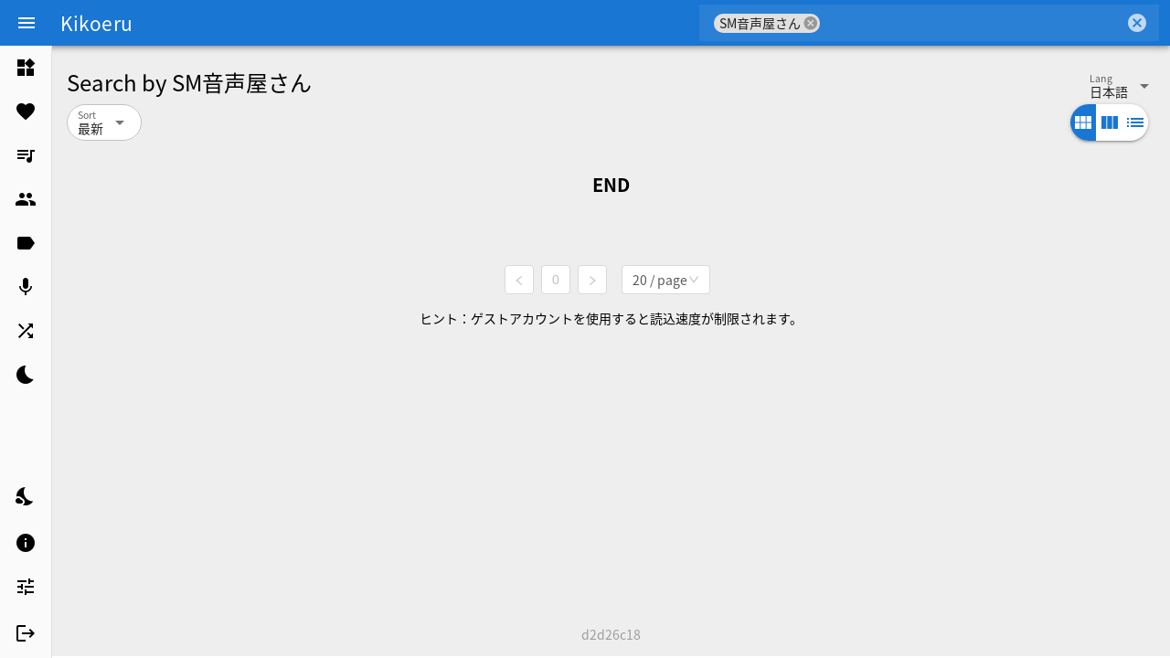

--- FILE ---
content_type: text/html; charset=utf-8
request_url: https://asmr.one/works?keyword=SM%E9%9F%B3%E5%A3%B0%E5%B1%8B%E3%81%95%E3%82%93&page=1
body_size: 5422
content:
<!DOCTYPE html><html lang="ja" dir="ltr"><head><base href="/"><title>Search by SM音声屋さん | Page 1 - ASMR Online</title><meta charset="utf-8"><meta name="keywords" content="asmrone, asmr one, ASMR, ASMR Online, 在线音声, 同人音声, Doujin ASMR, Japanese ASMR"><meta name="format-detection" content="telephone=no"><meta name="msapplication-tap-highlight" content="no"><meta name="viewport" content="user-scalable=no,initial-scale=1,maximum-scale=1,minimum-scale=1,width=device-width"><link rel="icon" type="image/png" href="statics/app-logo-128x128.png"><link rel="icon" type="image/png" sizes="16x16" href="statics/icons/favicon-16x16.png"><link rel="icon" type="image/png" sizes="32x32" href="statics/icons/favicon-32x32.png"><link rel="icon" type="image/png" sizes="96x96" href="statics/icons/favicon-96x96.png"><link rel="icon" type="image/ico" href="statics/icons/favicon.ico"><link rel="preconnect" href="https://fonts.gstatic.com" as="font" crossorigin=""><link rel="preconnect" href="https://api.asmr-200.com" as="fetch" crossorigin=""><style>#console-output > pre {
            white-space: pre-wrap;       /* Since CSS 2.1 */
            white-space: -moz-pre-wrap;  /* Mozilla, since 1999 */
            white-space: -pre-wrap;      /* Opera 4-6 */
            white-space: -o-pre-wrap;    /* Opera 7 */
            word-wrap: break-word;       /* Internet Explorer 5.5+ */
            padding-bottom: 2em;
        }
        #console-output > .uncaught-error {
            color: darkred;
        }

        #console-output > .debug {
            color: blue;
        }

        #console-output > .log {
            color: black;
        }

        #console-output > .info {
            color: green;
        }

        #console-output > .warn {
            color: orange;
        }

        #console-output > .error {
            color: red;
        }</style><link href="/css/app.0590bde8.css" rel="stylesheet"><link data-assets-retry-hooked="true" data-vue-meta="1" rel="canonical" href="https://www.asmr.one/works?keyword=SM%E9%9F%B3%E5%A3%B0%E5%B1%8B%E3%81%95%E3%82%93&amp;page=1"><meta data-vue-meta="1" property="og:site_name" content="ASMR Online"><meta data-vue-meta="1" property="og:url" content="https://www.asmr.one/works?keyword=SM%E9%9F%B3%E5%A3%B0%E5%B1%8B%E3%81%95%E3%82%93&amp;page=1"><meta data-vue-meta="1" property="og:type" content="website"><meta data-vue-meta="1" property="og:title" content="Search by SM音声屋さん | Page 1 - ASMR Online"><meta data-vue-meta="1" property="og:description" content="Listen online for free on asmr.one!

"><meta data-vue-meta="1" property="og:image" content="undefined"><meta data-vue-meta="1" name="twitter:card" content="summary_large_image"><meta data-vue-meta="1" name="twitter:image:src" content="undefined"><meta data-vue-meta="1" name="description" content="Listen online for free on asmr.one!

" data-vmid="description"></head><body class="desktop no-touch body--light"><noscript>We are sorry, but Kikoeru requires Javascript to work.</noscript><div id="js-loading" hidden=""><p>正在加载 JS 文件，如果你一直看到本界面，请使用 VPN</p><p>Loading JS file, if you keep seeing this screen, please contact contact#asmr.one (Replace # with @)</p><div id="console-output"><pre class="info">[INFO] fetch success /css/app.0590bde8.css {
    "retryTimes": 0,
    "failed": [],
    "succeeded": [
        "https://asmr.one/css/app.0590bde8.css"
    ]
}</pre><pre class="info">[INFO] fetch success /js/vendor.282590e7.js {
    "retryTimes": 0,
    "failed": [],
    "succeeded": [
        "https://asmr.one/js/vendor.282590e7.js"
    ]
}</pre><pre class="log">[LOG] initialize settings</pre></div></div><div id="q-app" class="ja-fonts"><div tabindex="-1" class="q-layout q-layout--standard bg-grey-3" style="min-height: 718px;"><!----><!----><header class="q-header q-layout__section--marginal shadow-4 fixed-top"><div role="toolbar" class="q-toolbar row no-wrap items-center row"><button tabindex="0" type="button" class="q-btn q-btn-item non-selectable no-outline q-mr-sm q-btn--flat q-btn--round q-btn--actionable q-focusable q-hoverable q-btn--wrap q-btn--dense" aria-label="Menu"><span class="q-focus-helper"></span><span class="q-btn__wrapper col row q-anchor--skip"><span class="q-btn__content text-center col items-center q-anchor--skip justify-center row"><i aria-hidden="true" role="img" class="q-icon notranslate material-icons" data-nosnippet="true">menu</i></span></span></button><!----><div class="gt-xs col-auto q-toolbar__title ellipsis"><a href="/" class="text-white router-link-active">
            Kikoeru
          </a></div><div class="q-space"></div><label for="f_761753a7-0a48-4d54-9739-e023d235a1f3" class="q-field q-validation-component row no-wrap items-start overflow-auto q-select q-field--auto-height q-select--with-input q-select--with-chips q-select--multiple q-field--standout q-field--square q-field--float q-field--dense q-field--dark" dense="" square="" standout="" dark="" use-input="" use-chips="" hide-dropdown-icon="" style="max-height: 40px;"><div class="q-field__inner relative-position col self-stretch"><div tabindex="-1" class="q-field__control relative-position row no-wrap"><div class="q-field__control-container col relative-position row no-wrap q-anchor--skip"><div class="q-field__native row items-center"><div tabindex="-1" class="q-chip row inline no-wrap items-center q-ma-xs q-chip--dense q-chip--clickable cursor-pointer non-selectable q-hoverable"><div class="q-focus-helper"></div><div class="q-chip__content col row no-wrap items-center q-anchor--skip"><span class="ellipsis">SM音声屋さん</span></div><i aria-hidden="false" role="button" class="q-chip__icon q-chip__icon--remove cursor-pointer q-icon notranslate material-icons" tabindex="-1" aria-label="Remove" data-nosnippet="true">cancel</i></div><input type="search" tabindex="0" role="combobox" aria-readonly="false" aria-autocomplete="list" aria-expanded="false" aria-controls="f_761753a7-0a48-4d54-9739-e023d235a1f3_lb" id="f_761753a7-0a48-4d54-9739-e023d235a1f3" class="q-field__input q-placeholder col q-field__input--padding"></div></div><div class="q-field__append q-field__marginal row no-wrap items-center"><i aria-hidden="true" role="presentation" class="cursor-pointer q-icon notranslate material-icons" data-nosnippet="true">cancel</i></div></div></div></label></div><!----><!----><!----><!----></header><div class="q-drawer-container"><aside class="q-drawer q-drawer--left q-drawer--bordered q-drawer--mini fixed q-drawer--on-top" style="width: 57px; top: 50px; transform: translateX(0px);"><div class="q-drawer__content fit scroll bg-grey-1"><div class="fit q-scrollarea"><div class="q-scrollarea__container scroll relative-position fit hide-scrollbar"><div class="q-scrollarea__content absolute"><!----><div class="q-list"><a role="listitem" tabindex="0" href="/" class="q-item q-item-type row no-wrap q-item--clickable q-link cursor-pointer q-focusable q-hoverable"><div tabindex="-1" class="q-focus-helper"></div><div class="q-item__section column q-item__section--avatar q-item__section--side justify-center"><i aria-hidden="true" role="presentation" class="q-icon notranslate material-icons" data-nosnippet="true">widgets</i></div><div class="q-item__section column q-item__section--main justify-center"><div class="q-item__label text-subtitle1">
                ライブラリ
              </div></div></a><a role="listitem" tabindex="0" href="/favourites" class="q-item q-item-type row no-wrap q-item--clickable q-link cursor-pointer q-focusable q-hoverable"><div tabindex="-1" class="q-focus-helper"></div><div class="q-item__section column q-item__section--avatar q-item__section--side justify-center"><i aria-hidden="true" role="presentation" class="q-icon notranslate material-icons" data-nosnippet="true">favorite</i></div><div class="q-item__section column q-item__section--main justify-center"><div class="q-item__label text-subtitle1">
                お気に入り
              </div></div></a><a role="listitem" tabindex="0" href="/playlists" class="q-item q-item-type row no-wrap q-item--clickable q-link cursor-pointer q-focusable q-hoverable"><div tabindex="-1" class="q-focus-helper"></div><div class="q-item__section column q-item__section--avatar q-item__section--side justify-center"><i aria-hidden="true" role="presentation" class="q-icon notranslate material-icons" data-nosnippet="true">queue_music</i></div><div class="q-item__section column q-item__section--main justify-center"><div class="q-item__label text-subtitle1">
                再生リスト
              </div></div></a><a role="listitem" tabindex="0" href="/circles" class="q-item q-item-type row no-wrap q-item--clickable q-link cursor-pointer q-focusable q-hoverable"><div tabindex="-1" class="q-focus-helper"></div><div class="q-item__section column q-item__section--avatar q-item__section--side justify-center"><i aria-hidden="true" role="presentation" class="q-icon notranslate material-icons" data-nosnippet="true">group</i></div><div class="q-item__section column q-item__section--main justify-center"><div class="q-item__label text-subtitle1">
                サークル
              </div></div></a><a role="listitem" tabindex="0" href="/tags" class="q-item q-item-type row no-wrap q-item--clickable q-link cursor-pointer q-focusable q-hoverable"><div tabindex="-1" class="q-focus-helper"></div><div class="q-item__section column q-item__section--avatar q-item__section--side justify-center"><i aria-hidden="true" role="presentation" class="q-icon notranslate material-icons" data-nosnippet="true">label</i></div><div class="q-item__section column q-item__section--main justify-center"><div class="q-item__label text-subtitle1">
                タグ
              </div></div></a><a role="listitem" tabindex="0" href="/vas" class="q-item q-item-type row no-wrap q-item--clickable q-link cursor-pointer q-focusable q-hoverable"><div tabindex="-1" class="q-focus-helper"></div><div class="q-item__section column q-item__section--avatar q-item__section--side justify-center"><i aria-hidden="true" role="presentation" class="q-icon notranslate material-icons" data-nosnippet="true">mic</i></div><div class="q-item__section column q-item__section--main justify-center"><div class="q-item__label text-subtitle1">
                声優
              </div></div></a><div role="listitem" tabindex="0" class="q-item q-item-type row no-wrap q-item--clickable q-link cursor-pointer q-focusable q-hoverable"><div tabindex="-1" class="q-focus-helper"></div><div class="q-item__section column q-item__section--avatar q-item__section--side justify-center"><i aria-hidden="true" role="presentation" class="q-icon notranslate material-icons" data-nosnippet="true">shuffle</i></div><div class="q-item__section column q-item__section--main justify-center"><div class="q-item__label text-subtitle1">
                ランダム
              </div></div></div><div role="listitem" tabindex="0" class="q-item q-item-type row no-wrap q-item--clickable q-link cursor-pointer q-focusable q-hoverable"><div tabindex="-1" class="q-focus-helper"></div><div class="q-item__section column q-item__section--avatar q-item__section--side justify-center"><i aria-hidden="true" role="presentation" class="q-icon notranslate material-icons" data-nosnippet="true">bedtime</i></div><div class="q-item__section column q-item__section--main justify-center"><div class="q-item__label text-subtitle1">
                スリープモード
              </div></div></div></div><div class="q-list"><div role="listitem" class="q-item q-item-type row no-wrap" style="height: 54px;"><div class="q-item__section column q-item__section--avatar q-item__section--side justify-center"><i aria-hidden="true" role="presentation" class="q-icon notranslate material-icons" data-nosnippet="true">nights_stay</i></div><div class="q-item__section column q-item__section--main justify-center"><div class="q-item__label text-subtitle1">
                ダークモード
              </div><div class="q-item__label q-item__label--caption text-caption" style="overflow: hidden; display: -webkit-box; -webkit-box-orient: vertical; -webkit-line-clamp: 2;">
                Off
              </div></div><div class="q-item__section column q-item__section--side justify-center"><div tabindex="0" role="switch" aria-checked="false" class="q-toggle cursor-pointer no-outline row inline no-wrap items-center q-toggle--dense"><div aria-hidden="true" class="q-toggle__inner relative-position non-selectable q-toggle__inner--falsy"><input type="checkbox" class="hidden q-toggle__native absolute q-ma-none q-pa-none"><div class="q-toggle__track"></div><div class="q-toggle__thumb absolute flex flex-center no-wrap"></div></div><span tabindex="-1" class="no-outline"></span></div></div></div><a role="listitem" tabindex="0" href="/about" class="q-item q-item-type row no-wrap q-item--clickable q-link cursor-pointer q-focusable q-hoverable"><div tabindex="-1" class="q-focus-helper"></div><div class="q-item__section column q-item__section--avatar q-item__section--side justify-center"><i aria-hidden="true" role="presentation" class="q-icon notranslate material-icons" data-nosnippet="true">info</i></div><div class="q-item__section column q-item__section--main justify-center"><div class="q-item__label text-subtitle1">
                About
              </div></div></a><a role="listitem" tabindex="0" href="/settings" class="q-item q-item-type row no-wrap q-item--clickable q-link cursor-pointer q-focusable q-hoverable"><div tabindex="-1" class="q-focus-helper"></div><div class="q-item__section column q-item__section--avatar q-item__section--side justify-center"><i aria-hidden="true" role="presentation" class="q-icon notranslate material-icons" data-nosnippet="true">tune</i></div><div class="q-item__section column q-item__section--main justify-center"><div class="q-item__label text-subtitle1">
                設定
              </div></div></a><div role="listitem" tabindex="0" class="q-item q-item-type row no-wrap q-item--clickable q-link cursor-pointer q-focusable q-hoverable" id="logout" style="height: 54px;"><div tabindex="-1" class="q-focus-helper"></div><div class="q-item__section column q-item__section--avatar q-item__section--side justify-center"><i aria-hidden="true" role="presentation" class="q-icon notranslate material-icons" data-nosnippet="true">logout</i></div><div class="q-item__section column q-item__section--main justify-center"><div class="q-item__label text-subtitle1">
                ログアウト
              </div><div class="q-item__label q-item__label--caption text-caption" style="overflow: hidden; display: -webkit-box; -webkit-box-orient: vertical; -webkit-line-clamp: 2;">guest</div></div></div><div role="listitem" tabindex="0" class="q-item q-item-type row no-wrap q-item--clickable q-link cursor-pointer q-focusable q-hoverable" id="login" style="display: none;"><div tabindex="-1" class="q-focus-helper"></div><div class="q-item__section column q-item__section--avatar q-item__section--side justify-center"><i aria-hidden="true" role="presentation" class="q-icon notranslate material-icons" data-nosnippet="true">person_add</i></div><div class="q-item__section column q-item__section--main justify-center"><div class="q-item__label text-subtitle1">
                登録 / ログイン
              </div></div></div></div></div><!----><!----></div><!----><div aria-hidden="true" class="q-scrollarea__bar q-scrollarea__bar--v absolute-right q-scrollarea__bar--invisible"></div><div aria-hidden="true" class="q-scrollarea__bar q-scrollarea__bar--h absolute-bottom q-scrollarea__bar--invisible"></div><div aria-hidden="true" class="q-scrollarea__thumb q-scrollarea__thumb--v absolute-right q-scrollarea__thumb--invisible" style="top: 0px; height: 668px;"></div><div aria-hidden="true" class="q-scrollarea__thumb q-scrollarea__thumb--h absolute-bottom q-scrollarea__thumb--invisible" style="left: 0px; width: 56px;"></div></div></div></aside></div><!----><!----><div class="q-page-container" style="padding-top: 50px; padding-left: 57px; padding-bottom: 0px;"><div><!----><!----><div class="q-pt-lg q-px-md text-h5 text-weight-regular flex"><h1 class="text-h5 q-mb-none text-black">
      Search by

      <span class="inline-block">
        SM音声屋さん
      </span></h1><span style="display: none;">
        (0)
    </span><div class="q-space"></div><label for="f_f88a4802-251b-44aa-9482-830c0315c5dd" class="q-field q-validation-component row no-wrap items-start col-auto q-select q-field--auto-height q-select--without-input q-select--without-chips q-select--single q-field--borderless q-field--float q-field--labeled q-field--dense"><div class="q-field__inner relative-position col self-stretch"><div tabindex="-1" class="q-field__control relative-position row no-wrap"><div class="q-field__control-container col relative-position row no-wrap q-anchor--skip"><div class="q-field__native row items-center"><span>日本語</span><input id="f_f88a4802-251b-44aa-9482-830c0315c5dd" readonly="readonly" tabindex="0" role="combobox" aria-label="Lang" aria-readonly="false" aria-autocomplete="none" aria-expanded="false" aria-controls="f_f88a4802-251b-44aa-9482-830c0315c5dd_lb" class="q-select__focus-target"></div><div class="q-field__label no-pointer-events absolute ellipsis">Lang</div></div><div class="q-field__append q-field__marginal row no-wrap items-center q-anchor--skip"><i aria-hidden="true" role="presentation" class="q-select__dropdown-icon q-icon notranslate material-icons" data-nosnippet="true">arrow_drop_down</i></div><!----></div></div></label></div><div class="row justify-center q-mx-md"><main class="q-page col" style="min-height: calc((100vh - 50px) - 100px);"><div class="row justify-between q-mb-md q-mr-sm"><label for="f_e1f2178d-6839-41d5-ac64-37b3b7ed4945" class="q-field q-validation-component row no-wrap items-start col-auto q-select q-field--auto-height q-select--without-input q-select--without-chips q-select--single q-field--outlined q-field--rounded q-field--float q-field--labeled q-field--dense"><div class="q-field__inner relative-position col self-stretch"><div tabindex="-1" class="q-field__control relative-position row no-wrap bg-white"><div class="q-field__control-container col relative-position row no-wrap q-anchor--skip"><div class="q-field__native row items-center"><span>最新</span><input id="f_e1f2178d-6839-41d5-ac64-37b3b7ed4945" readonly="readonly" tabindex="0" role="combobox" aria-label="Sort" aria-readonly="false" aria-autocomplete="none" aria-expanded="false" aria-controls="f_e1f2178d-6839-41d5-ac64-37b3b7ed4945_lb" class="q-select__focus-target"></div><div class="q-field__label no-pointer-events absolute ellipsis">Sort</div></div><div class="q-field__append q-field__marginal row no-wrap items-center q-anchor--skip"><i aria-hidden="true" role="presentation" class="q-select__dropdown-icon q-icon notranslate material-icons" data-nosnippet="true">arrow_drop_down</i></div><!----></div></div></label><!----><div class="q-btn-group row no-wrap q-btn-group--spread q-btn-toggle col-auto q-btn-group--rounded" style="width: 85px;"><button tabindex="0" type="button" class="q-btn q-btn-item non-selectable no-outline q-btn--standard q-btn--rectangle q-btn--rounded bg-primary text-white q-btn--actionable q-focusable q-hoverable q-btn--wrap q-btn--dense" aria-pressed="true"><span class="q-focus-helper"></span><span class="q-btn__wrapper col row q-anchor--skip"><span class="q-btn__content text-center col items-center q-anchor--skip justify-center row"><i aria-hidden="true" role="img" class="q-icon notranslate material-icons" data-nosnippet="true">view_module</i></span></span></button><button tabindex="0" type="button" class="q-btn q-btn-item non-selectable no-outline q-btn--standard q-btn--rectangle q-btn--rounded bg-white text-primary q-btn--actionable q-focusable q-hoverable q-btn--wrap q-btn--dense" aria-pressed="false"><span class="q-focus-helper"></span><span class="q-btn__wrapper col row q-anchor--skip"><span class="q-btn__content text-center col items-center q-anchor--skip justify-center row"><i aria-hidden="true" role="img" class="q-icon notranslate material-icons" data-nosnippet="true">view_column</i></span></span></button><button tabindex="0" type="button" class="q-btn q-btn-item non-selectable no-outline q-btn--standard q-btn--rectangle q-btn--rounded bg-white text-primary q-btn--actionable q-focusable q-hoverable q-btn--wrap q-btn--dense" aria-pressed="false"><span class="q-focus-helper"></span><span class="q-btn__wrapper col row q-anchor--skip"><span class="q-btn__content text-center col items-center q-anchor--skip justify-center row"><i aria-hidden="true" role="img" class="q-icon notranslate material-icons" data-nosnippet="true">list</i></span></span></button></div></div><div class="row q-col-gutter-x-sm q-col-gutter-y-sm"></div><div class="q-mt-lg q-mb-xl text-h6 text-bold text-center" style="">END</div><div class="row justify-center q-my-md" style="display: none;"><svg focusable="false" fill="currentColor" width="40px" height="40px" viewBox="0 0 120 30" xmlns="http://www.w3.org/2000/svg" class="q-spinner text-primary"><circle cx="15" cy="15" r="15"><animate attributeName="r" from="15" to="15" begin="0s" dur="0.8s" values="15;9;15" calcMode="linear" repeatCount="indefinite"></animate><animate attributeName="fill-opacity" from="1" to="1" begin="0s" dur="0.8s" values="1;.5;1" calcMode="linear" repeatCount="indefinite"></animate></circle><circle cx="60" cy="15" r="9" fill-opacity=".3"><animate attributeName="r" from="9" to="9" begin="0s" dur="0.8s" values="9;15;9" calcMode="linear" repeatCount="indefinite"></animate><animate attributeName="fill-opacity" from=".5" to=".5" begin="0s" dur="0.8s" values=".5;1;.5" calcMode="linear" repeatCount="indefinite"></animate></circle><circle cx="105" cy="15" r="15"><animate attributeName="r" from="15" to="15" begin="0s" dur="0.8s" values="15;9;15" calcMode="linear" repeatCount="indefinite"></animate><animate attributeName="fill-opacity" from="1" to="1" begin="0s" dur="0.8s" values="1;.5;1" calcMode="linear" repeatCount="indefinite"></animate></circle></svg></div><div class="q-pt-lg q-pb-md flex flex-center"><ul unselectable="unselectable" class="ant-pagination"><li title="Previous Page" aria-disabled="true" class="ant-pagination-disabled ant-pagination-prev"><a href="/works?keyword=SM%E9%9F%B3%E5%A3%B0%E5%B1%8B%E3%81%95%E3%82%93&amp;page=0" class="ant-pagination-item-link"><i aria-label="icon: left" class="anticon anticon-left"><svg viewBox="64 64 896 896" data-icon="left" width="1em" height="1em" fill="currentColor" aria-hidden="true" focusable="false" class=""><path d="M724 218.3V141c0-6.7-7.7-10.4-12.9-6.3L260.3 486.8a31.86 31.86 0 0 0 0 50.3l450.8 352.1c5.3 4.1 12.9.4 12.9-6.3v-77.3c0-4.9-2.3-9.6-6.1-12.6l-360-281 360-281.1c3.8-3 6.1-7.7 6.1-12.6z"></path></svg></i></a></li><li title="0" tabindex="0" class="ant-pagination-item ant-pagination-item-0 ant-pagination-item-disabled ant-pagination-disabled"><a href="/works?keyword=SM%E9%9F%B3%E5%A3%B0%E5%B1%8B%E3%81%95%E3%82%93&amp;page=0">0</a></li><li title="Next Page" aria-disabled="true" class="ant-pagination-disabled ant-pagination-next"><a href="/works?keyword=SM%E9%9F%B3%E5%A3%B0%E5%B1%8B%E3%81%95%E3%82%93&amp;page=0" class="ant-pagination-item-link"><i aria-label="icon: right" class="anticon anticon-right"><svg viewBox="64 64 896 896" data-icon="right" width="1em" height="1em" fill="currentColor" aria-hidden="true" focusable="false" class=""><path d="M765.7 486.8L314.9 134.7A7.97 7.97 0 0 0 302 141v77.3c0 4.9 2.3 9.6 6.1 12.6l360 281.1-360 281.1c-3.9 3-6.1 7.7-6.1 12.6V883c0 6.7 7.7 10.4 12.9 6.3l450.8-352.1a31.96 31.96 0 0 0 0-50.4z"></path></svg></i></a></li><li class="ant-pagination-options"><div tabindex="0" class="ant-select ant-select-enabled ant-pagination-options-size-changer"><div role="combobox" aria-autocomplete="list" aria-haspopup="true" aria-controls="6b96b0f7-8873-4d17-ecfd-252f07c77fe8" class="ant-select-selection ant-select-selection--single"><div class="ant-select-selection__rendered"><div title="20 / page" class="ant-select-selection-selected-value" style="display: block; opacity: 1;">20 / page</div></div><span unselectable="on" class="ant-select-arrow" style="user-select: none;"><i aria-label="icon: down" class="anticon anticon-down ant-select-arrow-icon"><svg viewBox="64 64 896 896" data-icon="down" width="1em" height="1em" fill="currentColor" aria-hidden="true" focusable="false" class=""><path d="M884 256h-75c-5.1 0-9.9 2.5-12.9 6.6L512 654.2 227.9 262.6c-3-4.1-7.8-6.6-12.9-6.6h-75c-6.5 0-10.3 7.4-6.5 12.7l352.6 486.1c12.8 17.6 39 17.6 51.7 0l352.6-486.1c3.9-5.3.1-12.7-6.4-12.7z"></path></svg></i></span></div></div></li></ul></div><div class="flex flex-center" style="">ヒント：ゲストアカウントを使用すると読込速度が制限されます。</div></main></div></div><div class="q-page-sticky row flex-center fixed-bottom-right q-page-sticky--shrink" style="transform: translate(0px, 0px); margin: 18px;"><div></div></div><!----><span class="flex flex-center text-grey">
          d2d26c18
        </span><!----></div><footer class="q-footer q-layout__section--marginal q-pa-none fixed-bottom" style="left: 57px;"><!----><!----><div class="player-bar-container" style="transition: all 0.5s ease 0s; display: none; margin-left: 57px;"><!----><!----><div class="row text-black player-bar bg-white"><div class="simple-progress-overlay simple-progress-overlay-light"></div><div class="extended-progress-overlay row justify-end hideExtendedProgressOverlay"><span class="q-pa-xs text-black" style="transition: all 0.5s ease 0s; text-align: right;"><div class="text-h4">
          00:00
        </div><div>
          +0.0s
        </div></span></div><div role="listitem" class="col non-selectable q-item q-item-type row no-wrap" style="padding: 0px 5px;"><div class="q-item__section column q-item__section--avatar q-item__section--side justify-center"><div role="img" class="rounded-borders q-img overflow-hidden" style="width: 50px; height: 50px;"><div></div><!----><div class="q-img__content absolute-full"></div></div></div><div class="q-item__section column q-item__section--main justify-center"><div class="q-item__label" style="overflow: hidden; display: -webkit-box; -webkit-box-orient: vertical; -webkit-line-clamp: 2;"></div><div class="q-item__label q-item__label--caption text-caption ellipsis"></div></div></div><button tabindex="0" type="button" class="q-btn q-btn-item non-selectable no-outline col-auto gt-sm q-btn--flat q-btn--rectangle text-black q-btn--actionable q-focusable q-hoverable q-btn--wrap" style="font-size: 20px; height: 60px; width: 60px;"><span class="q-focus-helper"></span><span class="q-btn__wrapper col row q-anchor--skip"><span class="q-btn__content text-center col items-center q-anchor--skip justify-center row"><i aria-hidden="true" role="img" class="q-icon notranslate material-icons" data-nosnippet="true">skip_previous</i></span></span></button><button tabindex="0" type="button" class="q-btn q-btn-item non-selectable no-outline col-auto q-btn--flat q-btn--rectangle text-black q-btn--actionable q-focusable q-hoverable q-btn--wrap" style="font-size: 20px; height: 60px; width: 60px;"><span class="q-focus-helper"></span><span class="q-btn__wrapper col row q-anchor--skip"><span class="q-btn__content text-center col items-center q-anchor--skip justify-center row"><i aria-hidden="true" role="img" class="q-icon notranslate material-icons" data-nosnippet="true">play_arrow</i></span></span></button><button tabindex="0" type="button" class="q-btn q-btn-item non-selectable no-outline col-auto gt-sm q-btn--flat q-btn--rectangle text-black q-btn--actionable q-focusable q-hoverable q-btn--wrap" style="font-size: 20px; height: 60px; width: 60px;"><span class="q-focus-helper"></span><span class="q-btn__wrapper col row q-anchor--skip"><span class="q-btn__content text-center col items-center q-anchor--skip justify-center row"><i aria-hidden="true" role="img" class="q-icon notranslate material-icons" data-nosnippet="true">skip_next</i></span></span></button></div></div></footer></div><!----></div><div class="q-notifications"><div class="q-notifications__list q-notifications__list--top fixed column no-wrap items-start"></div><div class="q-notifications__list q-notifications__list--top fixed column no-wrap items-end"></div><div class="q-notifications__list q-notifications__list--bottom fixed column no-wrap items-start"></div><div class="q-notifications__list q-notifications__list--bottom fixed column no-wrap items-end"></div><div class="q-notifications__list q-notifications__list--top fixed column no-wrap items-center"></div><div class="q-notifications__list q-notifications__list--bottom fixed column no-wrap items-center"></div><div class="q-notifications__list q-notifications__list--center fixed column no-wrap items-start justify-center"></div><div class="q-notifications__list q-notifications__list--center fixed column no-wrap items-end justify-center"></div><div class="q-notifications__list q-notifications__list--center fixed column no-wrap flex-center"></div></div></body></html>